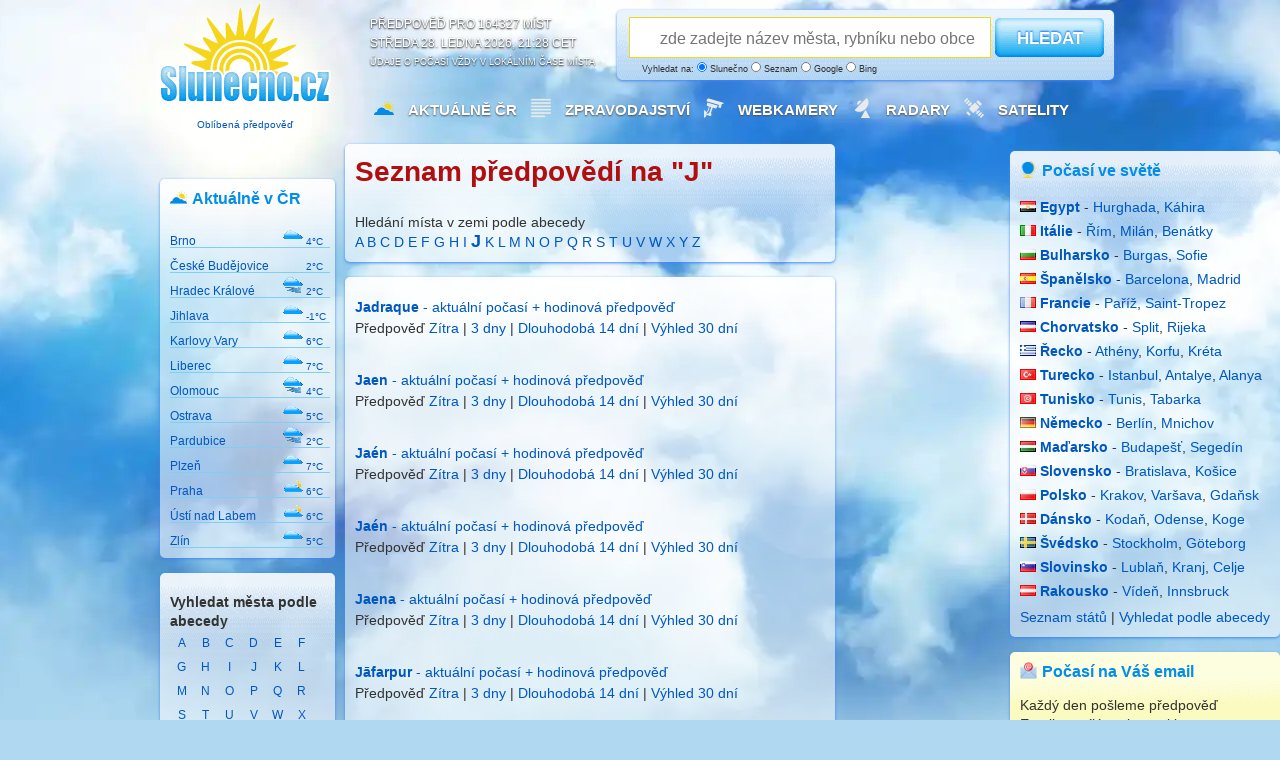

--- FILE ---
content_type: text/html; charset=UTF-8
request_url: https://www.slunecno.cz/mista?h=J&sezn&str=7
body_size: 9442
content:
<!DOCTYPE html>
<html xmlns="http://www.w3.org/1999/xhtml" lang="cs">
<head><script>(function(w,i,g){w[g]=w[g]||[];if(typeof w[g].push=='function')w[g].push(i)})
(window,'GTM-N5KQWKJK','google_tags_first_party');</script><script>(function(w,d,s,l){w[l]=w[l]||[];(function(){w[l].push(arguments);})('set', 'developer_id.dY2E1Nz', true);
		var f=d.getElementsByTagName(s)[0],
		j=d.createElement(s);j.async=true;j.src='/evaluatevisitors/';
		f.parentNode.insertBefore(j,f);
		})(window,document,'script','dataLayer');</script>
<meta charset="UTF-8">
<link rel="preload" href="https://www.slunecno.cz/images/bg-oblaka14.webp" as="image" />
<link rel="preload" href="https://www.slunecno.cz/images/bg-white.png" as="image" />
<title>Seznam míst  začínající na "J", strana 7 ️</title>
<meta name="author" content="Evaluate Dynamics s.r.o." />
<link rel="stylesheet" href="/stylovani547.css" />
<script>
window['gtag_enable_tcf_support'] = true;
window.dataLayer = window.dataLayer || [];
function gtag(){dataLayer.push(arguments);}
gtag('consent', 'default', {'ad_storage': 'denied', 'ad_user_data': 'denied', 'ad_personalization': 'denied', 'analytics_storage': 'denied'});
</script>
<script src="https://fundingchoicesmessages.google.com/i/pub-0990005234762043?ers=1"></script><script>(function() {function signalGooglefcPresent() {if (!window.frames['googlefcPresent']) {if (document.body) {const iframe = document.createElement('iframe'); iframe.style = 'width: 0; height: 0; border: none; z-index: -1000; left: -1000px; top: -1000px;'; iframe.style.display = 'none'; iframe.name = 'googlefcPresent'; document.body.appendChild(iframe);} else {setTimeout(signalGooglefcPresent, 0);}}}signalGooglefcPresent();})();</script>
<script type="text/javascript">
window.dataLayer = window.dataLayer || [];
dataLayer.push({'publisherProvidedId': ''});
dataLayer.push({'event': 'Pageview', 'page_title': 'Seznam míst  začínající na "J", strana 7 ️', 'page_location': 'https://www.slunecno.cz/mista?h=J&sezn&str=7', 'page_url': 'https://www.slunecno.cz/mista?h=J&sezn&str=7'});
function gtag(){dataLayer.push(arguments);}
gtag('js', new Date());
gtag('set', 'anonymize_ip', true);
gtag('config', 'G-NT8088NR9M', {'server_container_url': 'https://www.slunecno.cz/evaluatevisitors'});
</script>
<script>(function(w,d,s,l,i){w[l]=w[l]||[];w[l].push({'gtm.start':
new Date().getTime(),event:'gtm.js'});var f=d.getElementsByTagName(s)[0],
j=d.createElement(s),dl=l!='dataLayer'?'&l='+l:'';j.async=true;j.src=
'https://slunecno.cz/evaluatevisitors/gtm.js?id='+i+dl;f.parentNode.insertBefore(j,f);
})(window,document,'script','dataLayer','GTM-N5KQWKJK');</script> 
<script async src="https://securepubads.g.doubleclick.net/tag/js/gpt.js" crossorigin="anonymous"></script>
<script>
window.googletag = window.googletag || {cmd: []};
googletag.cmd.push(function() {
googletag.defineSlot('/6725243/_970x250', [970, 250], 'div-gpt-ad-1768730147421-0').addService(googletag.pubads());
googletag.setConfig({collapseDiv: 'BEFORE_FETCH', singleRequest: false});
// googletag.setConfig({ safeFrame: { forceSafeFrame: true } });
});
</script>
<meta name="robots" content="index, follow" />
<meta name="msapplication-TileImage" content="/ms-icon-144x144.png" />
<meta name="viewport" content="width=device-width, initial-scale=1.0" />
<link rel="alternate" hreflang="en" href="https://www.weathersunshine.com/forecast/" />	 
<link rel="alternate" hreflang="cs" href="https://www.slunecno.cz/mista?h=J&sezn&str=7" />
<link rel="manifest" href="/manifest.json" />
<link rel="icon" type="image/x-icon" href="/favicon.ico" />
<link rel="icon" type="image/png" sizes="96x96" href="/favicon-96x96.png">
<link rel="icon" type="image/png" sizes="32x32" href="/favicon-32x32.png">
<link rel="icon" type="image/png" sizes="16x16" href="/favicon-16x16.png">
<link rel="apple-touch-icon" sizes="57x57" href="/apple-icon-57x57.png">
<link rel="apple-touch-icon" sizes="60x60" href="/apple-icon-60x60.png">
<link rel="apple-touch-icon" sizes="72x72" href="/apple-icon-72x72.png">
<link rel="apple-touch-icon" sizes="76x76" href="/apple-icon-76x76.png">
<link rel="apple-touch-icon" sizes="114x114" href="/apple-icon-114x114.png">
<link rel="apple-touch-icon" sizes="120x120" href="/apple-icon-120x120.png">
<link rel="apple-touch-icon" sizes="144x144" href="/apple-icon-144x144.png">
<link rel="apple-touch-icon" sizes="152x152" href="/apple-icon-152x152.png">
<link rel="apple-touch-icon" sizes="180x180" href="/apple-icon-180x180.png">
<link rel="icon" type="image/png" sizes="192x192"  href="/android-icon-192x192.png">
<link rel="icon" type="image/png" sizes="96x96"  href="/android-icon-96x96.png">
<link rel="icon" type="image/png" sizes="48x48"  href="/android-icon-48x48.png">
<link rel="icon" type="image/png" sizes="36x36"  href="/android-icon-36x36.png">
<link rel="msapplication-square310x310logo" type="image/png" sizes="310x310"  href="/ms-icon-310x310.png">
<link rel="msapplication-square150x150logo" type="image/png" sizes="150x150"  href="/ms-icon-150x150.png">
<link rel="msapplication-square70x70logo" type="image/png" sizes="70x70"  href="/ms-icon-70x70.png">
<script async src="https://pagead2.googlesyndication.com/pagead/js/adsbygoogle.js?client=ca-pub-0990005234762043" crossorigin="anonymous"></script>
<script src="https://jsc.mgid.com/site/554424.js" async></script>
<script src="//ssp.seznam.cz/static/js/ssp.js"></script>
</head>
<body>
<noscript><iframe src="https://www.googletagmanager.com/ns.html?id=GTM-N5KQWKJK"
height="0" width="0" style="display:none;visibility:hidden"></iframe></noscript>
<amp-consent id="googlefc" layout="nodisplay" type="googlefc"><script type="application/json">{"clientConfig":{"publisherIdentifier":"pub-0990005234762043"}}</script></amp-consent>
<div id="container">
<div id="header">
<a href="https://www.slunecno.cz/" class="homelink" title="Počasí Slunecno.cz: Spolehlivá předpověď pro ČR a celý svět, online od roku 2010">
<div class="logo google-anno-skip"><p style="padding-top:112px;font-size:10px;text-align: center;" >
Oblíbená předpověď
</p>
</div>
</a>
<div class="perex google-anno-skip">Předpověď pro 164327 míst<br />
středa 28. ledna 2026, 21:28 CET<div class="reklama google-anno-skip">Údaje o počasí vždy v lokálním čase místa</div>
</div>
<div class="search-form white google-anno-skip">
<form id="searchform" action="/mista" method="get">
<p>
<script type="text/javascript" src="/js/label-search.js"></script>
<input type="text" id="searchfield" name="s" placeholder="zde zadejte název města, rybníku nebo obce" />
<button type="submit" id="searchbutton">HLEDAT</button>
<span class="reklama" style="margin-left:20px">
Vyhledat na:
  <label for="searchslunecno"><input type="radio" id="searchslunecno" name="searchtype" value="slunecno" checked style="width:10px;height:10px;" /> Slunečno</label>
  <label for="searchseznam"><input type="radio" id="searchseznam" name="searchtype" value="seznam" style="width:10px;height:10px;" /> Seznam</label>
  <label for="searchgoogle"><input type="radio" id="searchgoogle" name="searchtype" value="google" style="width:10px;height:10px;" /> Google</label>
  <label for="searchbing"><input type="radio" id="searchbing" name="searchtype" value="bing" style="width:10px;height:10px;" /> Bing</label>
</span>
</p>
</form>
</div>
<div class="menu google-anno-skip">
<ul class="hlavninabidka" style="margin-left:20px">
<li><img src="/images/pocasiico.png" alt="Počasí Slunečno" class="menuicon" /><a href="https://www.slunecno.cz/">Aktuálně ČR</a></li>
<li><img src="/images/zpravyico.webp" alt="Zprávy" class="menuicon" /><a href="https://www.slunecno.cz/clanky">Zpravodajství</a></li>
<li><img src="/images/kameryico.webp" alt="Webkamery v ČR" class="menuicon" /><a href="https://www.slunecno.cz/webkamery">Webkamery </a></li>
<li><img src="/images/radarcrico.webp" alt="Meteorologické radary" class="menuicon" /><a href="https://www.slunecno.cz/meteoradar">Radary</a></li>
<li><img src="/images/satelitico.webp" alt="Satelitní a družicové snímky" class="menuicon" /><a href="https://www.slunecno.cz/satelit">Satelity</a></li>
</ul>
</div>
</div>
<div class="leftCol google-anno-skip">
<div class="panel white">
<div class="grid_1">
<img src="/images/pocasicrico.webp" alt="Aktuální počasí v České republice" class="boxikicon" />
<h2>Aktuálně v ČR</h2>
<ul class="pocasi-cr">
<li><a href="https://www.slunecno.cz/mista/brno-4"><strong>Brno</strong>
<img src="/images/ico/zatazeno_night_s.png" alt="zatazeno_night" width="20px" height="20px" /><span style="font-size:10px;">
4°C
</span>
</a></li>
<li><a href="https://www.slunecno.cz/mista/ceske-budejovice-148"><strong>České Budějovice</strong>
<img src="/images/ico/neznamo_s.png" alt="neznamo" width="20px" height="20px" /><span style="font-size:10px;">
2°C
</span>
</a></li>
<li><a href="https://www.slunecno.cz/mista/hradec-kralove-22"><strong>Hradec Králové</strong>
<img src="/images/ico/mlha_night_s.png" alt="mlha_night" width="20px" height="20px" /><span style="font-size:10px;">
2°C
</span>
</a></li>
<li><a href="https://www.slunecno.cz/mista/jihlava-35"><strong>Jihlava</strong>
<img src="/images/ico/oblacno_night_s.png" alt="oblacno_night" width="20px" height="20px" /><span style="font-size:10px;">
-1°C
</span>
</a></li>
<li><a href="https://www.slunecno.cz/mista/karlovy-vary-41"><strong>Karlovy Vary</strong>
<img src="/images/ico/zatazeno_night_s.png" alt="zatazeno_night" width="20px" height="20px" /><span style="font-size:10px;">
6°C
</span>
</a></li>
<li><a href="https://www.slunecno.cz/mista/liberec-55"><strong>Liberec</strong>
<img src="/images/ico/zatazeno_night_s.png" alt="zatazeno_night" width="20px" height="20px" /><span style="font-size:10px;">
7°C
</span>
</a></li>
<li><a href="https://www.slunecno.cz/mista/olomouc-84"><strong>Olomouc</strong>
<img src="/images/ico/mlha_night_s.png" alt="mlha_night" width="20px" height="20px" /><span style="font-size:10px;">
4°C
</span>
</a></li>
<li><a href="https://www.slunecno.cz/mista/ostrava-87"><strong>Ostrava</strong>
<img src="/images/ico/zatazeno_night_s.png" alt="zatazeno_night" width="20px" height="20px" /><span style="font-size:10px;">
5°C
</span>
</a></li>
<li><a href="https://www.slunecno.cz/mista/pardubice-88"><strong>Pardubice</strong>
<img src="/images/ico/mlha_night_s.png" alt="mlha_night" width="20px" height="20px" /><span style="font-size:10px;">
2°C
</span>
</a></li>
<li><a href="https://www.slunecno.cz/mista/plzen-93"><strong>Plzeň</strong>
<img src="/images/ico/zatazeno_night_s.png" alt="zatazeno_night" width="20px" height="20px" /><span style="font-size:10px;">
7°C
</span>
</a></li>
<li><a href="https://www.slunecno.cz/mista/praha-7"><strong>Praha</strong>
<img src="/images/ico/skorozatazeno_night_s.png" alt="skorozatazeno_night" width="20px" height="20px" /><span style="font-size:10px;">
6°C
</span>
</a></li>
<li><a href="https://www.slunecno.cz/mista/usti-nad-labem-133"><strong>Ústí nad Labem</strong>
<img src="/images/ico/skorojasno_night_s.png" alt="skorojasno_night" width="20px" height="20px" /><span style="font-size:10px;">
6°C
</span>
</a></li>
<li><a href="https://www.slunecno.cz/mista/zlin-147"><strong>Zlín</strong>
<img src="/images/ico/zatazeno_night_s.png" alt="zatazeno_night" width="20px" height="20px" /><span style="font-size:10px;">
5°C
</span>
</a></li>
</ul>
</div>
</div>
<div class="panel white google-anno-skip">
<div class="grid_1 google-anno-skip">
<h4>Vyhledat města podle abecedy</h4>
<ul class="pocasi-cr-abc">
<li><a href="https://www.slunecno.cz/mista?h=A&amp;sezn">A</a></li>
<li><a href="https://www.slunecno.cz/mista?h=B&amp;sezn">B</a></li>
<li><a href="https://www.slunecno.cz/mista?h=C&amp;sezn">C</a></li>
<li><a href="https://www.slunecno.cz/mista?h=D&amp;sezn">D</a></li>
<li><a href="https://www.slunecno.cz/mista?h=E&amp;sezn">E</a></li>
<li><a href="https://www.slunecno.cz/mista?h=F&amp;sezn">F</a></li>
<li><a href="https://www.slunecno.cz/mista?h=G&amp;sezn">G</a></li>
<li><a href="https://www.slunecno.cz/mista?h=H&amp;sezn">H</a></li>
<li><a href="https://www.slunecno.cz/mista?h=I&amp;sezn">I</a></li>
<li><a href="https://www.slunecno.cz/mista?h=J&amp;sezn">J</a></li>
<li><a href="https://www.slunecno.cz/mista?h=K&amp;sezn">K</a></li>
<li><a href="https://www.slunecno.cz/mista?h=L&amp;sezn">L</a></li>
<li><a href="https://www.slunecno.cz/mista?h=M&amp;sezn">M</a></li>
<li><a href="https://www.slunecno.cz/mista?h=N&amp;sezn">N</a></li>
<li><a href="https://www.slunecno.cz/mista?h=O&amp;sezn">O</a></li>
<li><a href="https://www.slunecno.cz/mista?h=P&amp;sezn">P</a></li>
<li><a href="https://www.slunecno.cz/mista?h=Q&amp;sezn">Q</a></li>
<li><a href="https://www.slunecno.cz/mista?h=R&amp;sezn">R</a></li>
<li><a href="https://www.slunecno.cz/mista?h=S&amp;sezn">S</a></li>
<li><a href="https://www.slunecno.cz/mista?h=T&amp;sezn">T</a></li>
<li><a href="https://www.slunecno.cz/mista?h=U&amp;sezn">U</a></li>
<li><a href="https://www.slunecno.cz/mista?h=V&amp;sezn">V</a></li>
<li><a href="https://www.slunecno.cz/mista?h=W&amp;sezn">W</a></li>
<li><a href="https://www.slunecno.cz/mista?h=X&amp;sezn">X</a></li>
<li><a href="https://www.slunecno.cz/mista?h=Y&amp;sezn">Y</a></li>
<li><a href="https://www.slunecno.cz/mista?h=Z&amp;sezn">Z</a></li>
</ul>
</div>		
<div class="grid_1 google-anno-skip">	
<a href="https://www.slunecno.cz/seznam-mist" title="Vyhledávání místa podle státu">Seznam států</a>
</div>
</div>
</div>
<div class="middleCol">
<div class="detail white">
<div class="grid_5">
<h1>Seznam předpovědí na "J"</h1>
<br />
Hledání místa v zemi  podle abecedy<br />
<a href="/mista?h=A&z=&sezn">A</a> <a href="/mista?h=B&z=&sezn">B</a> <a href="/mista?h=C&z=&sezn">C</a> <a href="/mista?h=D&z=&sezn">D</a> <a href="/mista?h=E&z=&sezn">E</a> <a href="/mista?h=F&z=&sezn">F</a> <a href="/mista?h=G&z=&sezn">G</a> <a href="/mista?h=H&z=&sezn">H</a> <a href="/mista?h=I&z=&sezn">I</a> <strong><a href="/forecast?h=J&z=&sezn" style="font-size:18px;">J</a></strong> <a href="/mista?h=K&z=&sezn">K</a> <a href="/mista?h=L&z=&sezn">L</a> <a href="/mista?h=M&z=&sezn">M</a> <a href="/mista?h=N&z=&sezn">N</a> <a href="/mista?h=O&z=&sezn">O</a> <a href="/mista?h=P&z=&sezn">P</a> <a href="/mista?h=Q&z=&sezn">Q</a> <a href="/mista?h=R&z=&sezn">R</a> <a href="/mista?h=S&z=&sezn">S</a> <a href="/mista?h=T&z=&sezn">T</a> <a href="/mista?h=U&z=&sezn">U</a> <a href="/mista?h=V&z=&sezn">V</a> <a href="/mista?h=W&z=&sezn">W</a> <a href="/mista?h=X&z=&sezn">X</a> <a href="/mista?h=Y&z=&sezn">Y</a> <a href="/mista?h=Z&z=&sezn">Z</a> </div>
</div>
<div class="detail white">
<div class="grid_5">
<p><a href="https://www.slunecno.cz/mista/jadraque-116441"><strong>Jadraque</strong> - aktuální počasí + hodinová předpověď</a>
<br>Předpověď <a href="https://www.slunecno.cz/mista/jadraque-116441/zitra">Zítra</a> |  <a href="https://www.slunecno.cz/mista/jadraque-116441/3-dny">3 dny</a> | <a href="https://www.slunecno.cz/mista/jadraque-116441/dalsi-dny">Dlouhodobá 14 dní</a> | <a href="https://www.slunecno.cz/mista/jadraque-116441/dalsi-dny">Výhled 30 dní</a>
<br />
<br />
</p>

<p><a href="https://www.slunecno.cz/mista/jaen-44915"><strong>Jaen</strong> - aktuální počasí + hodinová předpověď</a>
<br>Předpověď <a href="https://www.slunecno.cz/mista/jaen-44915/zitra">Zítra</a> |  <a href="https://www.slunecno.cz/mista/jaen-44915/3-dny">3 dny</a> | <a href="https://www.slunecno.cz/mista/jaen-44915/dalsi-dny">Dlouhodobá 14 dní</a> | <a href="https://www.slunecno.cz/mista/jaen-44915/dalsi-dny">Výhled 30 dní</a>
<br />
<br />
</p>

<p><a href="https://www.slunecno.cz/mista/jaen-64138"><strong>Jaén</strong> - aktuální počasí + hodinová předpověď</a>
<br>Předpověď <a href="https://www.slunecno.cz/mista/jaen-64138/zitra">Zítra</a> |  <a href="https://www.slunecno.cz/mista/jaen-64138/3-dny">3 dny</a> | <a href="https://www.slunecno.cz/mista/jaen-64138/dalsi-dny">Dlouhodobá 14 dní</a> | <a href="https://www.slunecno.cz/mista/jaen-64138/dalsi-dny">Výhled 30 dní</a>
<br />
<br />
</p>

<p><a href="https://www.slunecno.cz/mista/jaen-137629"><strong>Jaén</strong> - aktuální počasí + hodinová předpověď</a>
<br>Předpověď <a href="https://www.slunecno.cz/mista/jaen-137629/zitra">Zítra</a> |  <a href="https://www.slunecno.cz/mista/jaen-137629/3-dny">3 dny</a> | <a href="https://www.slunecno.cz/mista/jaen-137629/dalsi-dny">Dlouhodobá 14 dní</a> | <a href="https://www.slunecno.cz/mista/jaen-137629/dalsi-dny">Výhled 30 dní</a>
<br />
<br />
</p>

<p><a href="https://www.slunecno.cz/mista/jaena-44914"><strong>Jaena</strong> - aktuální počasí + hodinová předpověď</a>
<br>Předpověď <a href="https://www.slunecno.cz/mista/jaena-44914/zitra">Zítra</a> |  <a href="https://www.slunecno.cz/mista/jaena-44914/3-dny">3 dny</a> | <a href="https://www.slunecno.cz/mista/jaena-44914/dalsi-dny">Dlouhodobá 14 dní</a> | <a href="https://www.slunecno.cz/mista/jaena-44914/dalsi-dny">Výhled 30 dní</a>
<br />
<br />
</p>

<p><a href="https://www.slunecno.cz/mista/jafarpur-38787"><strong>Jāfarpur</strong> - aktuální počasí + hodinová předpověď</a>
<br>Předpověď <a href="https://www.slunecno.cz/mista/jafarpur-38787/zitra">Zítra</a> |  <a href="https://www.slunecno.cz/mista/jafarpur-38787/3-dny">3 dny</a> | <a href="https://www.slunecno.cz/mista/jafarpur-38787/dalsi-dny">Dlouhodobá 14 dní</a> | <a href="https://www.slunecno.cz/mista/jafarpur-38787/dalsi-dny">Výhled 30 dní</a>
<br />
<br />
</p>

<p><a href="https://www.slunecno.cz/mista/jaffa-14558"><strong>Jaffa</strong> - aktuální počasí + hodinová předpověď</a>
<br>Předpověď <a href="https://www.slunecno.cz/mista/jaffa-14558/zitra">Zítra</a> |  <a href="https://www.slunecno.cz/mista/jaffa-14558/3-dny">3 dny</a> | <a href="https://www.slunecno.cz/mista/jaffa-14558/dalsi-dny">Dlouhodobá 14 dní</a> | <a href="https://www.slunecno.cz/mista/jaffa-14558/dalsi-dny">Výhled 30 dní</a>
<br />
<br />
</p>

<p><a href="https://www.slunecno.cz/mista/jaffna-34963"><strong>Jaffna</strong> - aktuální počasí + hodinová předpověď</a>
<br>Předpověď <a href="https://www.slunecno.cz/mista/jaffna-34963/zitra">Zítra</a> |  <a href="https://www.slunecno.cz/mista/jaffna-34963/3-dny">3 dny</a> | <a href="https://www.slunecno.cz/mista/jaffna-34963/dalsi-dny">Dlouhodobá 14 dní</a> | <a href="https://www.slunecno.cz/mista/jaffna-34963/dalsi-dny">Výhled 30 dní</a>
<br />
<br />
</p>

<p><a href="https://www.slunecno.cz/mista/jaffrey-150249"><strong>Jaffrey</strong> - aktuální počasí + hodinová předpověď</a>
<br>Předpověď <a href="https://www.slunecno.cz/mista/jaffrey-150249/zitra">Zítra</a> |  <a href="https://www.slunecno.cz/mista/jaffrey-150249/3-dny">3 dny</a> | <a href="https://www.slunecno.cz/mista/jaffrey-150249/dalsi-dny">Dlouhodobá 14 dní</a> | <a href="https://www.slunecno.cz/mista/jaffrey-150249/dalsi-dny">Výhled 30 dní</a>
<br />
<br />
</p>

<p><a href="https://www.slunecno.cz/mista/jafre-116440"><strong>Jafre</strong> - aktuální počasí + hodinová předpověď</a>
<br>Předpověď <a href="https://www.slunecno.cz/mista/jafre-116440/zitra">Zítra</a> |  <a href="https://www.slunecno.cz/mista/jafre-116440/3-dny">3 dny</a> | <a href="https://www.slunecno.cz/mista/jafre-116440/dalsi-dny">Dlouhodobá 14 dní</a> | <a href="https://www.slunecno.cz/mista/jafre-116440/dalsi-dny">Výhled 30 dní</a>
<br />
<br />
</p>

<p><a href="https://www.slunecno.cz/mista/jaga-171139"><strong>Jaga</strong> - aktuální počasí + hodinová předpověď</a>
<br>Předpověď <a href="https://www.slunecno.cz/mista/jaga-171139/zitra">Zítra</a> |  <a href="https://www.slunecno.cz/mista/jaga-171139/3-dny">3 dny</a> | <a href="https://www.slunecno.cz/mista/jaga-171139/dalsi-dny">Dlouhodobá 14 dní</a> | <a href="https://www.slunecno.cz/mista/jaga-171139/dalsi-dny">Výhled 30 dní</a>
<br />
<br />
</p>

<p><a href="https://www.slunecno.cz/mista/jagabaya-dua-171233"><strong>Jagabaya Dua</strong> - aktuální počasí + hodinová předpověď</a>
<br>Předpověď <a href="https://www.slunecno.cz/mista/jagabaya-dua-171233/zitra">Zítra</a> |  <a href="https://www.slunecno.cz/mista/jagabaya-dua-171233/3-dny">3 dny</a> | <a href="https://www.slunecno.cz/mista/jagabaya-dua-171233/dalsi-dny">Dlouhodobá 14 dní</a> | <a href="https://www.slunecno.cz/mista/jagabaya-dua-171233/dalsi-dny">Výhled 30 dní</a>
<br />
<br />
</p>

<p><a href="https://www.slunecno.cz/mista/jagadhri-37051"><strong>Jagādhri</strong> - aktuální počasí + hodinová předpověď</a>
<br>Předpověď <a href="https://www.slunecno.cz/mista/jagadhri-37051/zitra">Zítra</a> |  <a href="https://www.slunecno.cz/mista/jagadhri-37051/3-dny">3 dny</a> | <a href="https://www.slunecno.cz/mista/jagadhri-37051/dalsi-dny">Dlouhodobá 14 dní</a> | <a href="https://www.slunecno.cz/mista/jagadhri-37051/dalsi-dny">Výhled 30 dní</a>
<br />
<br />
</p>

<p><a href="https://www.slunecno.cz/mista/jagakarsa-42238"><strong>Jagakarsa</strong> - aktuální počasí + hodinová předpověď</a>
<br>Předpověď <a href="https://www.slunecno.cz/mista/jagakarsa-42238/zitra">Zítra</a> |  <a href="https://www.slunecno.cz/mista/jagakarsa-42238/3-dny">3 dny</a> | <a href="https://www.slunecno.cz/mista/jagakarsa-42238/dalsi-dny">Dlouhodobá 14 dní</a> | <a href="https://www.slunecno.cz/mista/jagakarsa-42238/dalsi-dny">Výhled 30 dní</a>
<br />
<br />
</p>

<p><a href="https://www.slunecno.cz/mista/jagalur-37050"><strong>Jagalūr</strong> - aktuální počasí + hodinová předpověď</a>
<br>Předpověď <a href="https://www.slunecno.cz/mista/jagalur-37050/zitra">Zítra</a> |  <a href="https://www.slunecno.cz/mista/jagalur-37050/3-dny">3 dny</a> | <a href="https://www.slunecno.cz/mista/jagalur-37050/dalsi-dny">Dlouhodobá 14 dní</a> | <a href="https://www.slunecno.cz/mista/jagalur-37050/dalsi-dny">Výhled 30 dní</a>
<br />
<br />
</p>

<p><a href="https://www.slunecno.cz/mista/jagannathpur-37049"><strong>Jagannāthpur</strong> - aktuální počasí + hodinová předpověď</a>
<br>Předpověď <a href="https://www.slunecno.cz/mista/jagannathpur-37049/zitra">Zítra</a> |  <a href="https://www.slunecno.cz/mista/jagannathpur-37049/3-dny">3 dny</a> | <a href="https://www.slunecno.cz/mista/jagannathpur-37049/dalsi-dny">Dlouhodobá 14 dní</a> | <a href="https://www.slunecno.cz/mista/jagannathpur-37049/dalsi-dny">Výhled 30 dní</a>
<br />
<br />
</p>

<p><a href="https://www.slunecno.cz/mista/jagara-171208"><strong>Jagara</strong> - aktuální počasí + hodinová předpověď</a>
<br>Předpověď <a href="https://www.slunecno.cz/mista/jagara-171208/zitra">Zítra</a> |  <a href="https://www.slunecno.cz/mista/jagara-171208/3-dny">3 dny</a> | <a href="https://www.slunecno.cz/mista/jagara-171208/dalsi-dny">Dlouhodobá 14 dní</a> | <a href="https://www.slunecno.cz/mista/jagara-171208/dalsi-dny">Výhled 30 dní</a>
<br />
<br />
</p>

<p><a href="https://www.slunecno.cz/mista/jagasari-171142"><strong>Jagasari</strong> - aktuální počasí + hodinová předpověď</a>
<br>Předpověď <a href="https://www.slunecno.cz/mista/jagasari-171142/zitra">Zítra</a> |  <a href="https://www.slunecno.cz/mista/jagasari-171142/3-dny">3 dny</a> | <a href="https://www.slunecno.cz/mista/jagasari-171142/dalsi-dny">Dlouhodobá 14 dní</a> | <a href="https://www.slunecno.cz/mista/jagasari-171142/dalsi-dny">Výhled 30 dní</a>
<br />
<br />
</p>

<p><a href="https://www.slunecno.cz/mista/jagatpura-171000"><strong>Jagatpura</strong> - aktuální počasí + hodinová předpověď</a>
<br>Předpověď <a href="https://www.slunecno.cz/mista/jagatpura-171000/zitra">Zítra</a> |  <a href="https://www.slunecno.cz/mista/jagatpura-171000/3-dny">3 dny</a> | <a href="https://www.slunecno.cz/mista/jagatpura-171000/dalsi-dny">Dlouhodobá 14 dní</a> | <a href="https://www.slunecno.cz/mista/jagatpura-171000/dalsi-dny">Výhled 30 dní</a>
<br />
<br />
</p>

<p><a href="https://www.slunecno.cz/mista/jagatsinghapur-37048"><strong>Jagatsinghapur</strong> - aktuální počasí + hodinová předpověď</a>
<br>Předpověď <a href="https://www.slunecno.cz/mista/jagatsinghapur-37048/zitra">Zítra</a> |  <a href="https://www.slunecno.cz/mista/jagatsinghapur-37048/3-dny">3 dny</a> | <a href="https://www.slunecno.cz/mista/jagatsinghapur-37048/dalsi-dny">Dlouhodobá 14 dní</a> | <a href="https://www.slunecno.cz/mista/jagatsinghapur-37048/dalsi-dny">Výhled 30 dní</a>
<br />
<br />
</p>

<div style="text-align: center;"><a href="/mista?h=J&amp;sezn&amp;str=6">Předchozí</a>&nbsp;<a href="/mista?h=J&amp;sezn">1</a>&nbsp;...&nbsp;<a href="/mista?h=J&amp;sezn&amp;str=5">5</a>&nbsp;<a href="/mista?h=J&amp;sezn&amp;str=6">6</a>&nbsp;<span style="font-weight: bold;">7</span>&nbsp;<a href="/mista?h=J&amp;sezn&amp;str=8">8</a>&nbsp;<a href="/mista?h=J&amp;sezn&amp;str=9">9</a>&nbsp;...&nbsp;<a href="/mista?h=J&amp;sezn&amp;str=118">118</a>&nbsp;<a href="/mista?h=J&amp;sezn&amp;str=8">Další</a></div><br />
Hledání místa v zemi  podle abecedy<br />
<a href="/mista?h=A&z=&sezn">A</a> <a href="/mista?h=B&z=&sezn">B</a> <a href="/mista?h=C&z=&sezn">C</a> <a href="/mista?h=D&z=&sezn">D</a> <a href="/mista?h=E&z=&sezn">E</a> <a href="/mista?h=F&z=&sezn">F</a> <a href="/mista?h=G&z=&sezn">G</a> <a href="/mista?h=H&z=&sezn">H</a> <a href="/mista?h=I&z=&sezn">I</a> <strong><a href="/forecast?h=J&z=&sezn" style="font-size:18px;">J</a></strong> <a href="/mista?h=K&z=&sezn">K</a> <a href="/mista?h=L&z=&sezn">L</a> <a href="/mista?h=M&z=&sezn">M</a> <a href="/mista?h=N&z=&sezn">N</a> <a href="/mista?h=O&z=&sezn">O</a> <a href="/mista?h=P&z=&sezn">P</a> <a href="/mista?h=Q&z=&sezn">Q</a> <a href="/mista?h=R&z=&sezn">R</a> <a href="/mista?h=S&z=&sezn">S</a> <a href="/mista?h=T&z=&sezn">T</a> <a href="/mista?h=U&z=&sezn">U</a> <a href="/mista?h=V&z=&sezn">V</a> <a href="/mista?h=W&z=&sezn">W</a> <a href="/mista?h=X&z=&sezn">X</a> <a href="/mista?h=Y&z=&sezn">Y</a> <a href="/mista?h=Z&z=&sezn">Z</a> </div>
</div>
<div class="detail white">
<div class="grid_5">
<center>
<a href="https://www.slunecno.cz/seznam-mist">Seznam všech míst podle zemí</a>
</center>
</div>
</div>
</div></div>
<div class="rightCol google-anno-skip" style="float: right !important;">
<div class="clanky white pocasi-svet google-anno-skip" style="margin-top:7px">
<div class="grid_3 google-anno-skip">
<img src="/images/pocasivesveteico.webp" alt="Počasí ve světě" class="boxikicon" /><h2>Počasí ve světě</h2>
<ul class="destinace-dlouha">
	<li><a href="https://www.slunecno.cz/pocasi-egypt" class="destinace"><img src="/images/flags/eg.webp" width="16" height="11" alt="Počasí Egypt" /><strong> Egypt</strong></a> - 
	<a href="https://www.slunecno.cz/mista/hurghada-2357">Hurghada</a>, <a href="https://www.slunecno.cz/mista/kahira-2323">Káhira</a></li>
	<li><a href="https://www.slunecno.cz/pocasi-italie"><img src="/images/flags/it.webp" width="16" height="11" alt="Počasí Itálie" /><strong> Itálie</strong></a> - 
	<a href="https://www.slunecno.cz/mista/rim-2264">Řím</a>, <a href="https://www.slunecno.cz/mista/milan-2318">Milán</a>, <a href="https://www.slunecno.cz/mista/benatky-2319">Benátky</a></li>
	<li><a href="https://www.slunecno.cz/pocasi-bulharsko"><img src="/images/flags/bg.webp" width="16" height="11" alt="Počasí Bulharsko" /><strong> Bulharsko</strong></a> - 
	<a href="https://www.slunecno.cz/mista/burgas-2312">Burgas</a>, <a href="https://www.slunecno.cz/mista/sofie-2256">Sofie</a></li>
	<li><a href="https://www.slunecno.cz/pocasi-spanelsko"><img src="/images/flags/es.webp" width="16" height="11" alt="Počasí Španělsko" /><strong> Španělsko</strong></a> - 
	<a href="https://www.slunecno.cz/mista/barcelona-2339">Barcelona</a>, <a href="https://www.slunecno.cz/mista/madrid-2289">Madrid</a></li>
	<li><a href="https://www.slunecno.cz/pocasi-francie"><img src="/images/flags/fr.webp" width="16" height="11" alt="Počasí Francie" /><strong> Francie</strong></a> - 
	<a href="https://www.slunecno.cz/mista/pariz-2261">Paříž</a>, <a href="https://www.slunecno.cz/mista/saint-tropez-2330">Saint-Tropez</a></li>
	<li><a href="https://www.slunecno.cz/pocasi-chorvatsko"><img src="/images/flags/cs.webp" width="16" height="11" alt="Počasí Chorvatsko" /><strong> Chorvatsko</strong></a> - 
	<a href="https://www.slunecno.cz/mista/split-2314">Split</a>, <a href="https://www.slunecno.cz/mista/rijeka-2327">Rijeka</a></li>
	<li><a href="https://www.slunecno.cz/pocasi-recko"><img src="/images/flags/gr.webp" width="16" height="11" alt="Počasí Řecko"  /><strong> Řecko</strong></a> - 
	<a href="https://www.slunecno.cz/mista/atheny-2284">Athény</a>, <a href="https://www.slunecno.cz/mista/korfu-2334">Korfu</a>, <a href="https://www.slunecno.cz/mista/kreta-2335">Kréta</a></li>
	<li><a href="https://www.slunecno.cz/pocasi-turecko"><img src="/images/flags/tr.webp" width="16" height="11"  alt="Počasí Turecko" /><strong> Turecko</strong></a> - 
	<a href="https://www.slunecno.cz/mista/istanbul-2350">Istanbul</a>, <a href="https://www.slunecno.cz/mista/antalye-2351">Antalye</a>, <a href="https://www.slunecno.cz/mista/alanya-2352">Alanya</a></li>
	<li><a href="https://www.slunecno.cz/pocasi-tunisko"><img src="/images/flags/tn.webp" width="16" height="11" alt="Počasí Tunisko" /><strong> Tunisko</strong></a> - 
	<a href="https://www.slunecno.cz/mista/tunis-2346">Tunis</a>, <a href="https://www.slunecno.cz/mista/tabarka-2348">Tabarka</a></li>
	<li><a href="https://www.slunecno.cz/pocasi-nemecko"><img src="/images/flags/de.webp" width="16" height="11"  alt="Počasí Německo" /><strong> Německo</strong></a> - 
	<a href="https://www.slunecno.cz/mista/berlin-2276">Berlín</a>, <a href="https://www.slunecno.cz/mista/mnichov-2360">Mnichov</a></li>
	<li><a href="https://www.slunecno.cz/pocasi-madarsko"><img src="/images/flags/hu.webp" width="16" height="11" alt="Počasí Maďarsko" /><strong> Maďarsko</strong></a> - 
	<a href="https://www.slunecno.cz/mista/budapest-2271">Budapešť</a>, <a href="https://www.slunecno.cz/mista/segedin-2369">Segedín</a></li>
	<li><a href="https://www.slunecno.cz/pocasi-slovensko"><img src="/images/flags/sk.webp" width="16" height="11" alt="Počasí Slovensko" /><strong> Slovensko</strong></a> - 
	<a href="https://www.slunecno.cz/mista/bratislava-164">Bratislava</a>, <a href="https://www.slunecno.cz/mista/kosice-254">Košice</a></li>
	<li><a href="https://www.slunecno.cz/pocasi-polsko"><img src="/images/flags/pl.webp" width="16" height="11" alt="Počasí Polsko" /><strong> Polsko</strong></a> - 
	<a href="https://www.slunecno.cz/mista/krakov-2380">Krakov</a>, <a href="https://www.slunecno.cz/mista/warszawa-2279">Varšava</a>, <a href="https://www.slunecno.cz/mista/gdansk-2382">Gdaňsk</a></li>              
	<li><a href="https://www.slunecno.cz/pocasi-dansko"><img src="/images/flags/dk.webp" width="16" height="11" alt="Počasí Dánsko" /><strong> Dánsko</strong></a> - 
	<a href="https://www.slunecno.cz/mista/kodan-2258">Kodaň</a>, <a href="https://www.slunecno.cz/mista/odense-2400">Odense</a>, <a href="https://www.slunecno.cz/mista/koge-2405">Koge</a></li>
	<li><a href="https://www.slunecno.cz/pocasi-svedsko"><img src="/images/flags/se.webp" width="16" height="11" alt="Počasí Švédsko" /><strong> Švédsko </strong></a> - 
	<a href="https://www.slunecno.cz/mista/stockholm-2290">Stockholm</a>, <a href="https://www.slunecno.cz/mista/goteborg-2411">Göteborg</a></li>
	<li><a href="https://www.slunecno.cz/pocasi-slovinsko"><img src="/images/flags/si.webp" width="16" height="11" alt="Počasí Slovinsko" /><strong> Slovinsko</strong></a> - 
	<a href="https://www.slunecno.cz/mista/lublan-2286">Lublaň</a>, <a href="https://www.slunecno.cz/mista/kranj-2413">Kranj</a>, <a href="https://www.slunecno.cz/mista/celje-2415">Celje</a></li>
	<li><a href="https://www.slunecno.cz/pocasi-rakousko"><img src="/images/flags/at.webp" width="16" height="11" alt="Počasí Rakousko" /><strong> Rakousko</strong></a> - 
	<a href="https://www.slunecno.cz/mista/viden-2281">Vídeň</a>, <a href="https://www.slunecno.cz/mista/innsbruck-2297">Innsbruck</a></li>
</ul>
<p style="margin-top:5px;"><a href="https://www.slunecno.cz/seznam-mist">Seznam států</a> | <a href="https://www.slunecno.cz/mista?h=A&sezn">Vyhledat podle abecedy</a></p>
</div>
</div>
<br />
<div class="panel yellow google-anno-skip" id="newsletter_rightCol">
<div class="grid_3 google-anno-skip">
<img src="/images/newsletterico.webp" alt="Newslettter" class="boxikicon" /><h2>Počasí na Váš email</h2>
<p>
Každý den pošleme předpověď<br />
Emaily zasíláme bez reklamy<br />
</p>
<br />
<form method="post" action="https://www.slunecno.cz/newsletter-prihlaseni" id="pocasi-na-mail">
<p>
Město nebo PSČ:
<input id="searchfield2" type="text" name="newsletter_misto" class="text"  />
</p>
<p>
Váš email:
<input type="text" name="newsletter_email" class="text" />
</p>
<p style="margin-top: 40px !important">
Zasílat email s počasím:</p>
<p style="margin-top: 10px !important">
<input id="den" name="newsletter_typ" type="radio" value="2" checked="checked" /><label for="den" class="radio">každý den</label>
<input id="tyden" name="newsletter_typ" type="radio" value="1" /><label for="tyden" class="radio">jednou týdně</label>
</p>
<p style="margin-top: 40px !important">
<input id="odeslat" type="submit" name="newsletter_odeslano" value="ODESLAT" />
<a href="https://www.slunecno.cz/odhlasit-newsletter">Odhlásit newsletter</a>
</p>
</form>
</div>
</div>

</div>
<center>
<br />
<div id="clanky" class="panel clanky44s white">
<!--
následující element nebo elementy reprezentují každý jednu reklamní plochu (zónu);
vložte je prosím jednotlivě na místa ve stránce, kde chcete zobrazit reklamu odpovídajících
rozměrů (parametry width [maximální šířka] a height [maximální výška] jsou uvedeny v definici
reklamních zón níže); element s konkrétním ID smí být na stránce vždy jen jednou
-->
<div id="ssp-zone-285695"></div>
<script>
/* následující blok vložte do stránky kamkoli za připojení výdejového a měřicího */
/* skriptu a definici reklamních zón (elementy pro reklamu musí v okamžiku volání */
/* metody getAds() ve zdrojovém kódu stránky fyzicky existovat) */
/* metoda getAds() zajišťuje získání reklamy z reklamního systému a její vykreslení */
/* do stránky; parametry jednotlivých zón jsou definované v níže uvedeném poli, */
/* které je argumentem této metody */
sssp.getAds([
{
	"zoneId": 285695,			/* unikátní identifikátor reklamní zóny */
	"id": "ssp-zone-285695",	/* ID elementu, do kterého se vypisuje reklama */
	"width": 970,	/* maximální šířka reklamy v zóně */
	"height": 310	/* maximální výška reklamy v zóně */
}
]);
</script>
</div>
</center>
<br />
<div id="clanky" class="panel clanky44s white">
<table>
  <tr>
  <td>
  <h3>Tapety na pozadí do počítače</h3>
<br />
  <table>
  <tr>
<td>
<div class="item">
<div class="img"><a href="https://www.slunecno.cz/clanky/fotogalerie-zimni-krajiny-2675"><img src="/images/clanky/972a1bf41e33c27c8d5b7c737a2994d2_210.jpg" alt="Článek" /></a></div><a href="https://www.slunecno.cz/clanky/fotogalerie-zimni-krajiny-2675">Fotogalerie zimní krajiny</a>
</div>
</td>
<td>
<div class="item">
<div class="img"><a href="https://www.slunecno.cz/clanky/fotogalerie-malta-2672"><img src="/images/clanky/41f5b3bb7716719884717677fdd8cb36_210.jpg" alt="Článek" /></a></div><a href="https://www.slunecno.cz/clanky/fotogalerie-malta-2672">Fotogalerie Malta</a>
</div>
</td>
</tr>
  <tr>
<td>
<div class="item">
<div class="img"><a href="https://www.slunecno.cz/clanky/fotogalerie-minnesota-2663"><img src="/images/clanky/6937039d3e16af68b4513055ecc858f7_210.jpg" alt="Článek" /></a></div><a href="https://www.slunecno.cz/clanky/fotogalerie-minnesota-2663">Fotogalerie Minnesota</a>
</div>
</td>
<td>
<div class="item">
<div class="img"><a href="https://www.slunecno.cz/clanky/fotogalerie-ohnostroje-2658"><img src="/images/clanky/3176566022cd728f8e4dcb3ad2b43f77_210.jpg" alt="Článek" /></a></div><a href="https://www.slunecno.cz/clanky/fotogalerie-ohnostroje-2658">Fotogalerie ohňostroje</a>
</div>
</td>
 </tr>
</table>
</td>
<td align="right">
<script async src="https://securepubads.g.doubleclick.net/tag/js/gpt.js" crossorigin="anonymous"></script>
<div id="gpt-passback-450">
  <script>
    window.googletag = window.googletag || {cmd: []};
    googletag.cmd.push(function() {
    googletag.defineSlot('/6725243/_450x450', [450, 450], 'gpt-passback-450').addService(googletag.pubads());
    googletag.enableServices();
    googletag.display('gpt-passback-450');
    });
  </script>
</div>
</td>
</tr>
</table>
</div>

<div id="clanky" class="clanky44s white">
<h3 style="padding-top:10px">Meteorologické zpravodajství | Klimatické aktuality z domova i ze světa | Videodokumenty o přírodě na YouTube</h3>
<div class="item"><div class="img"><a href="https://www.slunecno.cz/clanky/fotogalerie-zimni-krajiny-2675"><img src="/images/clanky/972a1bf41e33c27c8d5b7c737a2994d2_210.jpg" alt="Článek" /></a></div><div class="art-info"><span class="date">26.ledna 2026</span></div><div class="titulek"><a href="https://www.slunecno.cz/clanky/fotogalerie-zimni-krajiny-2675">Fotogalerie zimní krajiny</a></div></div>
<div class="item"><div class="img"><a href="https://www.slunecno.cz/clanky/usa-zasahne-velka-zimni-boure-2674"><img src="/images/clanky/bddca354fce1a7fbab1ae8802ad1dc17_210.jpg" alt="Článek" /></a></div><div class="art-info"><span class="date">24.ledna 2026</span></div><div class="titulek"><a href="https://www.slunecno.cz/clanky/usa-zasahne-velka-zimni-boure-2674">USA zasáhne velká zimní bouře</a></div></div>
<div class="item"><div class="img"><a href="https://www.slunecno.cz/clanky/boure-harry-uderila-na-maltu-a-sicilii-2673"><img src="/images/clanky/61e634a1ac48bbfab06138f72de15af9_210.jpg" alt="Článek" /></a></div><div class="art-info"><span class="date">21.ledna 2026</span></div><div class="titulek"><a href="https://www.slunecno.cz/clanky/boure-harry-uderila-na-maltu-a-sicilii-2673">Bouře Harry udeřila na Maltu a Sicílii</a></div></div>
<div class="item"><div class="img"><a href="https://www.slunecno.cz/clanky/fotogalerie-malta-2672"><img src="/images/clanky/41f5b3bb7716719884717677fdd8cb36_210.jpg" alt="Článek" /></a></div><div class="art-info"><span class="date">21.ledna 2026</span></div><div class="titulek"><a href="https://www.slunecno.cz/clanky/fotogalerie-malta-2672">Fotogalerie Malta</a></div></div>
<script async src="https://pagead2.googlesyndication.com/pagead/js/adsbygoogle.js?client=ca-pub-0990005234762043"
     crossorigin="anonymous"></script>
<ins class="adsbygoogle"
     style="display:inline-block;width:925px;height:200px;margin-left:15px;margin-bottom:15px"
     data-ad-client="ca-pub-0990005234762043"
     data-ad-slot="9594701178"></ins>
<script>
     (adsbygoogle = window.adsbygoogle || []).push({});
</script><div class="item"><div class="img"><a href="https://www.slunecno.cz/clanky/nejkrasnejsi-narodni-parky-australie-2671"><img src="/images/clanky/dbc188d83d593c2b984e8cd976729434_210.jpg" alt="Článek" /></a></div><div class="art-info"><span class="date">19.ledna 2026</span></div><div class="titulek"><a href="https://www.slunecno.cz/clanky/nejkrasnejsi-narodni-parky-australie-2671">Nejkrásnější národní parky Austrálie</a></div></div>
<div class="item"><div class="img"><a href="https://www.slunecno.cz/clanky/oceany-absorbuji-rekordni-mnozstvi-tepla-2670"><img src="/images/clanky/7ef6ffb8a7a1d615c6fd928833b86956_210.jpg" alt="Článek" /></a></div><div class="art-info"><span class="date">17.ledna 2026</span></div><div class="titulek"><a href="https://www.slunecno.cz/clanky/oceany-absorbuji-rekordni-mnozstvi-tepla-2670">Oceány absorbují rekordní množství tepla</a></div></div>
<div class="item"><div class="img"><a href="https://www.slunecno.cz/clanky/tropicka-boure-koji-uderila-na-australii-2669"><img src="/images/clanky/ee9261988dc4390ecb337a5023f5aa9b_210.jpg" alt="Článek" /></a></div><div class="art-info"><span class="date">14.ledna 2026</span></div><div class="titulek"><a href="https://www.slunecno.cz/clanky/tropicka-boure-koji-uderila-na-australii-2669">Tropická bouře Koji udeřila na Austrálii</a></div></div>
<div class="item"><div class="img"><a href="https://www.slunecno.cz/clanky/novy-rok-pro-nove-zacatky-2668"><img src="/images/clanky/899ef50b8d8b38af5751d3ad9b485472_210.jpg" alt="Článek" /></a></div><div class="art-info"><span class="date">13.ledna 2026</span></div><div class="titulek"><a href="https://www.slunecno.cz/clanky/novy-rok-pro-nove-zacatky-2668">Nový rok pro nové začátky</a></div></div>
<p style="text-align: center; margin-bottom:10px;"></p><p style="text-align: center; margin-bottom:10px;"><a href="/clanky">Všechny články</a> | <a href="https://www.youtube.com/playlist?list=PLNk_HcVAuG-NtfCFPZxWyfCEj6X9-ssmQ">Všechny videodokumenty</a></p></div><table style="background-color: #dbedf9;width:970px;margin-top: 10px !important;margin-left: 5px !important">
<tr>
<td align="center" width="408px">
<a href="https://www.slunecno.cz/install">
<img src="https://www.slunecno.cz/images/instalace-aplikace-windows.png" />
</a>
</td>
<td align="right" width="154px" style="padding-left:15px">
<img src="https://www.slunecno.cz/images/logoslunecno.png" width="115px" height="115px" />
</td>
<td align="center" width="408px">
<a href="https://www.facebook.com/predpoved.pocasi.slunecno.cz/" target="_blank">
<img src="https://www.slunecno.cz/images/navstivit-facebook-slunecno.png" />
</a>
</td>
</tr>
</table>
<div id="clanky" style="margin-top:20px;margin-left:5px">
<center>
<!-- /6725243/_970x250 -->
<div id="div-gpt-ad-1768730147421-0" style="min-width: 970px; min-height: 250px;">
  <script>
    googletag.cmd.push(function() { googletag.display('div-gpt-ad-1768730147421-0'); });
  </script>
</div>
<!-- /6725243/1x1 -->
<div id='div-gpt-ad-1769568122729-0'>
  <script>
    googletag.cmd.push(function() { googletag.display('div-gpt-ad-1769568122729-0'); });
  </script>
</div>
</center>
</div>
<div id="footer" class="panel white-zalozkydole google-anno-skip" style="margin-top: 20px !important; margin-bottom: 0px !important">
<div class="logo"><a href="https://www.slunecno.cz/" alt="Logo počasí Slunečno" title="Počasí Slunecno.cz" class="homelink"></a></div>
<div class="info">
<br />
<center>
<p>&copy; &trade; 2010 - 2026 <a href="https://www.slunecno.cz/dodavatele-obsahu" title="Dodavatelé obsahu a tvůrci webu">dodavatelé obsahu</a> 
+ <a href="mailto:info@evaluatedynamics.eu" title="Pošlete email vydavateli webu Slunečno">Evaluate Dynamics s.r.o.</a><br />
IČ 29286042, Suchohrdly u Miroslavi 145, 671 72 Miroslav<br />
ISSN 3029-7931 | <a href="https://creativecommons.org/licenses/by/4.0/deed.cs" title="Licenční podmínky pro reprodukci/citaci obsahu webu Slunecno.cz" >CC BY 4.0</a> | 
<a href="https://www.slunecno.cz/rss.php" title="Aktuální články z webu Slunecno.cz přímo do Vašeho RSS Agregátoru">RSS</a> | 
<a href="https://www.slunecno.cz/kontakt" title="Kontaktní údaje na vydavatele webu Slunecno.cz">Impressum</a> | 
<a href="https://www.toplist.cz" id="toplistcz1838789" title="TOPlist"><noscript><img src="https://toplist.cz/count.asp?id=1838789&logo=s&njs=1" border="0"
alt="TOPlist" width="14" height="14"/></noscript><script language="JavaScript" n:syntax="off">
(function(d,e,s) {d.getElementById('toplistcz1838789').innerHTML='<img src="https://toplist.cz/count.asp?id=1838789&logo=s&http='+
e(d.referrer)+'&t='+e(d.title)+'&l='+e(d.URL)+'&wi='+e(s.width)+'&he='+e(s.height)+'&cd='+
e(s.colorDepth)+'" width="14" height="14" border="0" alt="TOPlist" />';
}(document,encodeURIComponent,window.screen))
</script></a>
<br />
<a href="https://www.slunecno.cz/reklama/" title="Stručně o reklamě na tomto webu">Reklama</a> | 
<a href="https://www.slunecno.cz/clanky/ochrana-soukromi-a-osobnich-udaju-uzivatelu-webu-slunecnocz-1954" rel="noopener" 
title="Pojednání o našem způsobu ochrany soukromí a osobních údajů uživatelů webu Slunečno (poslední aktualizace 9.Prosince 2022)">ePrivacy</a> | 
<a href="https://www.slunecno.cz/clanky/vseobecne-podminky-pouziti-101" title="Všeobecné podmínky použití webu Slunecno.cz (poslední aktualizace 1.Května 2024)">Podmínky použití</a> | 
<a href="https://policies.google.com/terms?hl=cs" target="_blank" title="Smluvní podmínky vztahující se k technologiím poskytovaných skupinou Google">Smluvní podmínky</a>
<br />
<a href="javascript:googlefc.callbackQueue.push(googlefc.showRevocationMessage)" 
title="Revokace souhlasu s uložením souborům cookie a/nebo nastavení přístupu/sdílení souborů v tomto zařízení">Nastavení ochrany soukromí a souborů cookie</a> | 
<a href="https://myactivity.google.com/myactivity" title="Umožňuje prohlížet nebo smazat uživatelská data">Moje aktivita</a>
</center>
</div>
<div class="pocasi-na-web google-anno-skip">
<center>
<h5><a href="https://www.slunecno.cz/pocasi-na-web" title="Předpověď Slunecno.cz přímo pro vaše město/čtvrť/obec/rybník/zájem je možné bezplatně a jednoduše vložit jako obrázek 
s odkazem umístěný kdekoliv na webové stránce, v obsahu emailu nebo na intranetu bez nutnosti registrace. 
Nepodléhá GDPR. Denně aktualizované. Možnost konfigurace nebo stylu na míru. Přístupné přes protokoly https i http." 
style="padding-top:7px;float:center">Přidejte si předpověď na Váš web</a></h5>
</center>
</div>
</div>
<div id="footer" class="panel google-anno-skip" style="margin-top: 0px !important; margin-bottom: 0px !important;background:url(https://www.slunecno.cz/images/travnik_zima2.webp) bottom center repeat-x #b0d8f1">
<table style="width:970px;padding-left:10px;">
<tr>
<td align="left" width="245px" style="padding-top:25px">
<a href="https://www.weathersunshine.com/" target="_blank">
<img src="https://www.weathersunshine.com/favicon-32x32.png" target="_parent" width="16" height="16" style="background-color:#0590ea" alt="Weather " 
		 title="Open this webpage in same window as another website at the English language" /> Weather </a>
</td>
<td align="center" width="505px">
<div class="search-form2 white vycentrovat google-anno-skip">
<form id="searchform2" action="/mista" method="get">
<p>
<script src="/js/label-search2.js"></script>
<label-search2 for="searchfield2"></label-search2>
<input type="text" id="searchfield2" name="s" placeholder="zde najdete aktuální počasí + předpověď" autocomplete="off" />
<button type="submit" id="searchbutton">HLEDAT</button>
<span class="reklama" style="margin-left:20px">
Vyhledat na:
  <label for="searchslunecno2"><input type="radio" id="searchslunecno2" name="searchtype" value="slunecno" checked style="width:10px;height:10px;"> Slunečno   </label>
  <label for="searchseznam2"><input type="radio" id="searchseznam2" name="searchtype" value="seznam" style="width:10px;height:10px;"> Seznam   </label>
  <label for="searchgoogle2"><input type="radio" id="searchgoogle2" name="searchtype" value="google" style="width:10px;height:10px;"> Google   </label>
  <label for="searchbing2"><input type="radio" id="searchbing2" name="searchtype" value="bing" style="width:10px;height:10px;"> Bing</label>
</span>
</p>
</form>
</div>
</td>
<td align="right" width="210px" style="padding-left:100px;padding-top:25px">
<script src="https://pocitadlolibise.seznam.cz/pocitadlolibise.js" async></script>
<seznam-pocitadlolibise entity="https://www.slunecno.cz/"></seznam-pocitadlolibise>
</td>
</tr>
</table>
</div>
</div>
<script>
 if ('serviceWorker' in navigator) {
    
    navigator.serviceWorker.register('/service-worker.js')
      .then(function(reg){
        
     }).catch(function(err) {
        
    });
 }
</script>
</body>
</html>

--- FILE ---
content_type: text/html; charset=utf-8
request_url: https://www.google.com/recaptcha/api2/aframe
body_size: 267
content:
<!DOCTYPE HTML><html><head><meta http-equiv="content-type" content="text/html; charset=UTF-8"></head><body><script nonce="Zw0aSHKSepVSo0Cjd5ZOlw">/** Anti-fraud and anti-abuse applications only. See google.com/recaptcha */ try{var clients={'sodar':'https://pagead2.googlesyndication.com/pagead/sodar?'};window.addEventListener("message",function(a){try{if(a.source===window.parent){var b=JSON.parse(a.data);var c=clients[b['id']];if(c){var d=document.createElement('img');d.src=c+b['params']+'&rc='+(localStorage.getItem("rc::a")?sessionStorage.getItem("rc::b"):"");window.document.body.appendChild(d);sessionStorage.setItem("rc::e",parseInt(sessionStorage.getItem("rc::e")||0)+1);localStorage.setItem("rc::h",'1769632116252');}}}catch(b){}});window.parent.postMessage("_grecaptcha_ready", "*");}catch(b){}</script></body></html>

--- FILE ---
content_type: application/javascript; charset=utf-8
request_url: https://fundingchoicesmessages.google.com/f/AGSKWxWix-kcg80WW3L3NFKL4G0jGMSgaeM5gvpVmePnhxnqMAbQPMxz1w8BZ_-rmLB9s5LLhzGgv6Ot51fwIDz1qW-xShqRxbQpSsjYv4fviKbVl0D4TZMfoqs6HG-ztIWYmCC_TaCpmv1kTr2_bOFDYQUzoC7kgdRe53al3AtfdMUU4Y9TzKqVf4pg5QL3/__120x240_/banners/adv_/right_ad_/JSAdservingSP._BannerAd_
body_size: -1285
content:
window['dcbacd1b-d0dd-4d79-98bc-ee14dfdea354'] = true;